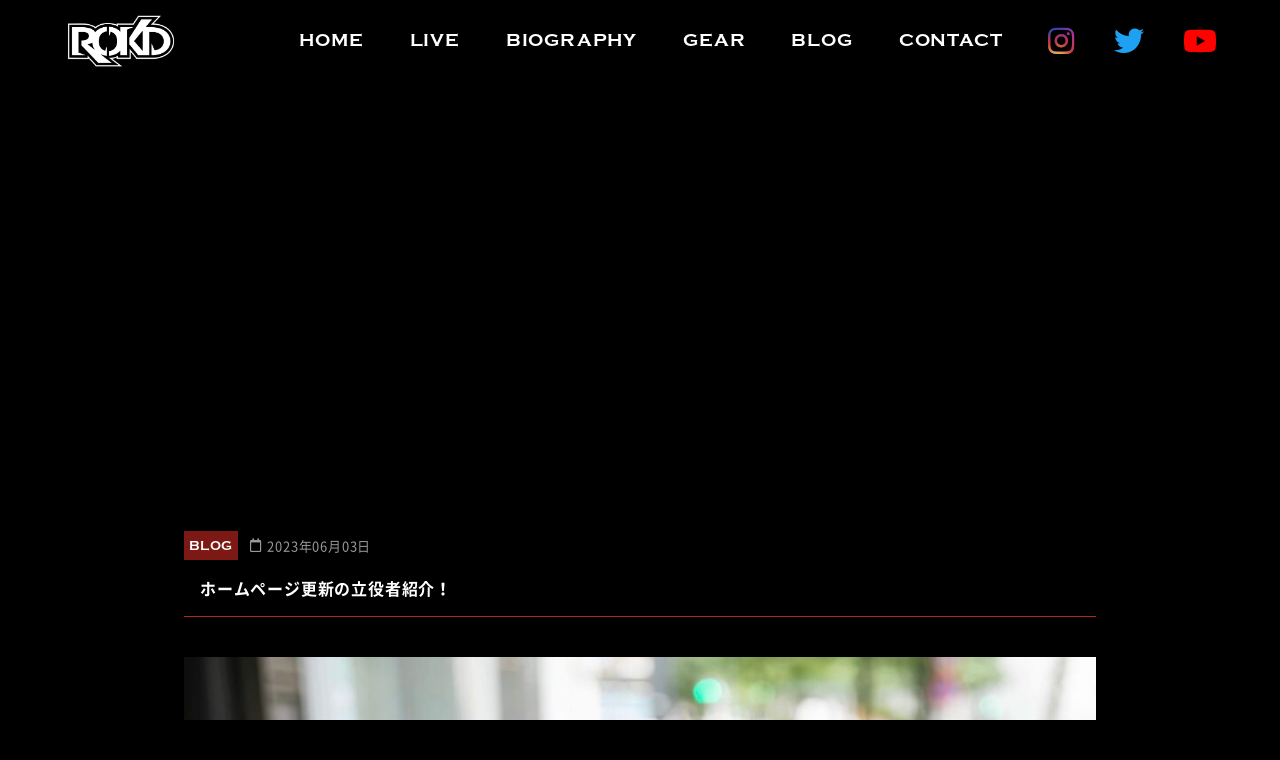

--- FILE ---
content_type: text/html; charset=UTF-8
request_url: https://rokd-official.com/blog-post/270/
body_size: 8633
content:
<!DOCTYPE html>
<html lang="ja">

<head prefix="og: http://ogp.me/ns# fb: http://ogp.me/ns/fb# article: http://ogp.me/ns/article#">
        <!-- Global site tag (gtag.js) - Google Analytics -->
<script async src="https://www.googletagmanager.com/gtag/js?id=UA-162799312-1"></script>
<script>
    window.dataLayer = window.dataLayer || [];
    function gtag(){dataLayer.push(arguments);}
    gtag('js', new Date());

    gtag('config', 'UA-162799312-1');
</script>
    <meta charset="UTF-8">
    <meta name="viewport" content="width=device-width, initial-scale=1.0">
    <title>ホームページ更新の立役者紹介！｜ROKD Official Website</title>
    <meta name="description" content="ロックバンド ROKD（ロッド）の公式ホームページです。最新ライブ情報・チケット予約はこちらから">
    <!-- 共通設定 -->
    <meta property="og:title" content="ROKD Official Website">
    <meta property="og:type" content="article">
    <meta property="og:url" content="https://rokd-official.com/">
    <meta property="og:image" content="https://rokd-official.com/ogp_screenshot.png">
    <!-- 以下省略可能ですが、site_name, description, localeは載せたほうがいいです。 -->
    <meta property="og:site_name" content="ROKD Official Website">
    <meta property="og:description" content="ロックバンド ROKD（ロッド）の公式ホームページです。最新ライブ情報・チケット予約はこちらから">
    <meta property="og:locale" content="ja_JP">
    <!-- /共通設定 -->
    <!-- Twitterの設定 -->
    <meta name="twitter:card" content="summary_large_image">
    <!-- 以下省略可能です。 -->
    <meta name="twitter:site" content="@ROKDofficial">
    <meta name="twitter:creator" content="@design_iweuew">
    <!-- /Twitterの設定 -->
    <meta name="format-detection" content="telephone=no">
    <meta http-equiv="X-UA-Compatible" content="ie=edge">
    <link rel=”icon” href=“https://rokd-official.com/favicon.ico”> <link rel="shortcut icon"
        href="https://rokd-official.com/favicon.ico">
    <link rel="apple-touch-icon" href="https://rokd-official.com/wp-content/themes/rokd/images/common/apple-touch-icon.png">
    <link rel="icon" type="image/png" href="https://rokd-official.com/wp-content/themes/rokd/images/common/android-chrome-256x256.png">
    <link rel="stylesheet" href="https://rokd-official.com/wp-content/themes/rokd/css/style.css">
    <link rel="stylesheet" href="https://cdnjs.cloudflare.com/ajax/libs/animate.css/3.7.0/animate.min.css">
    <link href="https://unpkg.com/aos@2.3.1/dist/aos.css" rel="stylesheet">
    <link rel="preload" as="font" type="font/woff2" href="https://rokd-official.com/wp-content/themes/rokd/font/NotoSansCJKJP-700.woff2" crossorigin>
    <link rel="preload" as="font" type="font/woff2" href="https://rokd-official.com/wp-content/themes/rokd/font/NotoSansCJKJP-400.woff2" crossorigin>
    <meta name='robots' content='max-image-preview:large' />
	<style>img:is([sizes="auto" i], [sizes^="auto," i]) { contain-intrinsic-size: 3000px 1500px }</style>
	<link rel='dns-prefetch' href='//static.addtoany.com' />

<!-- SEO SIMPLE PACK 3.6.2 -->
<title>ホームページ更新の立役者紹介！ | ROKD official website</title>
<meta name="description" content="メンバー変更に伴いホームページのスチール、配置、ブログ機能追加、新メンバープロフ公開など大幅に内容を更新しました。ホームページの制作とメンテナンスをお願いしているのは、清水さんというホームページのビルダーさんで、いつもセンスのある更新をして">
<meta name="keywords" content="ホームページ作成、Manami Design、マナミデザイン、ROKD、ホームページ更新">
<link rel="canonical" href="https://rokd-official.com/wp-content/uploads/2023/06/manami1.jpg">
<meta property="og:locale" content="ja_JP">
<meta property="og:type" content="article">
<meta property="og:image" content="https://rokd-official.com/wp-content/uploads/2023/06/manami1.jpg">
<meta property="og:title" content="ホームページ更新の立役者紹介！ | ROKD official website">
<meta property="og:description" content="メンバー変更に伴いホームページのスチール、配置、ブログ機能追加、新メンバープロフ公開など大幅に内容を更新しました。ホームページの制作とメンテナンスをお願いしているのは、清水さんというホームページのビルダーさんで、いつもセンスのある更新をして">
<meta property="og:url" content="https://rokd-official.com/wp-content/uploads/2023/06/manami1.jpg">
<meta property="og:site_name" content="ROKD official website">
<meta name="twitter:card" content="summary_large_image">
<!-- / SEO SIMPLE PACK -->

<script type="text/javascript">
/* <![CDATA[ */
window._wpemojiSettings = {"baseUrl":"https:\/\/s.w.org\/images\/core\/emoji\/16.0.1\/72x72\/","ext":".png","svgUrl":"https:\/\/s.w.org\/images\/core\/emoji\/16.0.1\/svg\/","svgExt":".svg","source":{"concatemoji":"https:\/\/rokd-official.com\/wp-includes\/js\/wp-emoji-release.min.js?ver=6.8.3"}};
/*! This file is auto-generated */
!function(s,n){var o,i,e;function c(e){try{var t={supportTests:e,timestamp:(new Date).valueOf()};sessionStorage.setItem(o,JSON.stringify(t))}catch(e){}}function p(e,t,n){e.clearRect(0,0,e.canvas.width,e.canvas.height),e.fillText(t,0,0);var t=new Uint32Array(e.getImageData(0,0,e.canvas.width,e.canvas.height).data),a=(e.clearRect(0,0,e.canvas.width,e.canvas.height),e.fillText(n,0,0),new Uint32Array(e.getImageData(0,0,e.canvas.width,e.canvas.height).data));return t.every(function(e,t){return e===a[t]})}function u(e,t){e.clearRect(0,0,e.canvas.width,e.canvas.height),e.fillText(t,0,0);for(var n=e.getImageData(16,16,1,1),a=0;a<n.data.length;a++)if(0!==n.data[a])return!1;return!0}function f(e,t,n,a){switch(t){case"flag":return n(e,"\ud83c\udff3\ufe0f\u200d\u26a7\ufe0f","\ud83c\udff3\ufe0f\u200b\u26a7\ufe0f")?!1:!n(e,"\ud83c\udde8\ud83c\uddf6","\ud83c\udde8\u200b\ud83c\uddf6")&&!n(e,"\ud83c\udff4\udb40\udc67\udb40\udc62\udb40\udc65\udb40\udc6e\udb40\udc67\udb40\udc7f","\ud83c\udff4\u200b\udb40\udc67\u200b\udb40\udc62\u200b\udb40\udc65\u200b\udb40\udc6e\u200b\udb40\udc67\u200b\udb40\udc7f");case"emoji":return!a(e,"\ud83e\udedf")}return!1}function g(e,t,n,a){var r="undefined"!=typeof WorkerGlobalScope&&self instanceof WorkerGlobalScope?new OffscreenCanvas(300,150):s.createElement("canvas"),o=r.getContext("2d",{willReadFrequently:!0}),i=(o.textBaseline="top",o.font="600 32px Arial",{});return e.forEach(function(e){i[e]=t(o,e,n,a)}),i}function t(e){var t=s.createElement("script");t.src=e,t.defer=!0,s.head.appendChild(t)}"undefined"!=typeof Promise&&(o="wpEmojiSettingsSupports",i=["flag","emoji"],n.supports={everything:!0,everythingExceptFlag:!0},e=new Promise(function(e){s.addEventListener("DOMContentLoaded",e,{once:!0})}),new Promise(function(t){var n=function(){try{var e=JSON.parse(sessionStorage.getItem(o));if("object"==typeof e&&"number"==typeof e.timestamp&&(new Date).valueOf()<e.timestamp+604800&&"object"==typeof e.supportTests)return e.supportTests}catch(e){}return null}();if(!n){if("undefined"!=typeof Worker&&"undefined"!=typeof OffscreenCanvas&&"undefined"!=typeof URL&&URL.createObjectURL&&"undefined"!=typeof Blob)try{var e="postMessage("+g.toString()+"("+[JSON.stringify(i),f.toString(),p.toString(),u.toString()].join(",")+"));",a=new Blob([e],{type:"text/javascript"}),r=new Worker(URL.createObjectURL(a),{name:"wpTestEmojiSupports"});return void(r.onmessage=function(e){c(n=e.data),r.terminate(),t(n)})}catch(e){}c(n=g(i,f,p,u))}t(n)}).then(function(e){for(var t in e)n.supports[t]=e[t],n.supports.everything=n.supports.everything&&n.supports[t],"flag"!==t&&(n.supports.everythingExceptFlag=n.supports.everythingExceptFlag&&n.supports[t]);n.supports.everythingExceptFlag=n.supports.everythingExceptFlag&&!n.supports.flag,n.DOMReady=!1,n.readyCallback=function(){n.DOMReady=!0}}).then(function(){return e}).then(function(){var e;n.supports.everything||(n.readyCallback(),(e=n.source||{}).concatemoji?t(e.concatemoji):e.wpemoji&&e.twemoji&&(t(e.twemoji),t(e.wpemoji)))}))}((window,document),window._wpemojiSettings);
/* ]]> */
</script>
<style id='wp-emoji-styles-inline-css' type='text/css'>

	img.wp-smiley, img.emoji {
		display: inline !important;
		border: none !important;
		box-shadow: none !important;
		height: 1em !important;
		width: 1em !important;
		margin: 0 0.07em !important;
		vertical-align: -0.1em !important;
		background: none !important;
		padding: 0 !important;
	}
</style>
<link rel='stylesheet' id='wp-block-library-css' href='https://rokd-official.com/wp-includes/css/dist/block-library/style.min.css?ver=6.8.3' type='text/css' media='all' />
<style id='classic-theme-styles-inline-css' type='text/css'>
/*! This file is auto-generated */
.wp-block-button__link{color:#fff;background-color:#32373c;border-radius:9999px;box-shadow:none;text-decoration:none;padding:calc(.667em + 2px) calc(1.333em + 2px);font-size:1.125em}.wp-block-file__button{background:#32373c;color:#fff;text-decoration:none}
</style>
<style id='global-styles-inline-css' type='text/css'>
:root{--wp--preset--aspect-ratio--square: 1;--wp--preset--aspect-ratio--4-3: 4/3;--wp--preset--aspect-ratio--3-4: 3/4;--wp--preset--aspect-ratio--3-2: 3/2;--wp--preset--aspect-ratio--2-3: 2/3;--wp--preset--aspect-ratio--16-9: 16/9;--wp--preset--aspect-ratio--9-16: 9/16;--wp--preset--color--black: #000000;--wp--preset--color--cyan-bluish-gray: #abb8c3;--wp--preset--color--white: #ffffff;--wp--preset--color--pale-pink: #f78da7;--wp--preset--color--vivid-red: #cf2e2e;--wp--preset--color--luminous-vivid-orange: #ff6900;--wp--preset--color--luminous-vivid-amber: #fcb900;--wp--preset--color--light-green-cyan: #7bdcb5;--wp--preset--color--vivid-green-cyan: #00d084;--wp--preset--color--pale-cyan-blue: #8ed1fc;--wp--preset--color--vivid-cyan-blue: #0693e3;--wp--preset--color--vivid-purple: #9b51e0;--wp--preset--gradient--vivid-cyan-blue-to-vivid-purple: linear-gradient(135deg,rgba(6,147,227,1) 0%,rgb(155,81,224) 100%);--wp--preset--gradient--light-green-cyan-to-vivid-green-cyan: linear-gradient(135deg,rgb(122,220,180) 0%,rgb(0,208,130) 100%);--wp--preset--gradient--luminous-vivid-amber-to-luminous-vivid-orange: linear-gradient(135deg,rgba(252,185,0,1) 0%,rgba(255,105,0,1) 100%);--wp--preset--gradient--luminous-vivid-orange-to-vivid-red: linear-gradient(135deg,rgba(255,105,0,1) 0%,rgb(207,46,46) 100%);--wp--preset--gradient--very-light-gray-to-cyan-bluish-gray: linear-gradient(135deg,rgb(238,238,238) 0%,rgb(169,184,195) 100%);--wp--preset--gradient--cool-to-warm-spectrum: linear-gradient(135deg,rgb(74,234,220) 0%,rgb(151,120,209) 20%,rgb(207,42,186) 40%,rgb(238,44,130) 60%,rgb(251,105,98) 80%,rgb(254,248,76) 100%);--wp--preset--gradient--blush-light-purple: linear-gradient(135deg,rgb(255,206,236) 0%,rgb(152,150,240) 100%);--wp--preset--gradient--blush-bordeaux: linear-gradient(135deg,rgb(254,205,165) 0%,rgb(254,45,45) 50%,rgb(107,0,62) 100%);--wp--preset--gradient--luminous-dusk: linear-gradient(135deg,rgb(255,203,112) 0%,rgb(199,81,192) 50%,rgb(65,88,208) 100%);--wp--preset--gradient--pale-ocean: linear-gradient(135deg,rgb(255,245,203) 0%,rgb(182,227,212) 50%,rgb(51,167,181) 100%);--wp--preset--gradient--electric-grass: linear-gradient(135deg,rgb(202,248,128) 0%,rgb(113,206,126) 100%);--wp--preset--gradient--midnight: linear-gradient(135deg,rgb(2,3,129) 0%,rgb(40,116,252) 100%);--wp--preset--font-size--small: 13px;--wp--preset--font-size--medium: 20px;--wp--preset--font-size--large: 36px;--wp--preset--font-size--x-large: 42px;--wp--preset--spacing--20: 0.44rem;--wp--preset--spacing--30: 0.67rem;--wp--preset--spacing--40: 1rem;--wp--preset--spacing--50: 1.5rem;--wp--preset--spacing--60: 2.25rem;--wp--preset--spacing--70: 3.38rem;--wp--preset--spacing--80: 5.06rem;--wp--preset--shadow--natural: 6px 6px 9px rgba(0, 0, 0, 0.2);--wp--preset--shadow--deep: 12px 12px 50px rgba(0, 0, 0, 0.4);--wp--preset--shadow--sharp: 6px 6px 0px rgba(0, 0, 0, 0.2);--wp--preset--shadow--outlined: 6px 6px 0px -3px rgba(255, 255, 255, 1), 6px 6px rgba(0, 0, 0, 1);--wp--preset--shadow--crisp: 6px 6px 0px rgba(0, 0, 0, 1);}:where(.is-layout-flex){gap: 0.5em;}:where(.is-layout-grid){gap: 0.5em;}body .is-layout-flex{display: flex;}.is-layout-flex{flex-wrap: wrap;align-items: center;}.is-layout-flex > :is(*, div){margin: 0;}body .is-layout-grid{display: grid;}.is-layout-grid > :is(*, div){margin: 0;}:where(.wp-block-columns.is-layout-flex){gap: 2em;}:where(.wp-block-columns.is-layout-grid){gap: 2em;}:where(.wp-block-post-template.is-layout-flex){gap: 1.25em;}:where(.wp-block-post-template.is-layout-grid){gap: 1.25em;}.has-black-color{color: var(--wp--preset--color--black) !important;}.has-cyan-bluish-gray-color{color: var(--wp--preset--color--cyan-bluish-gray) !important;}.has-white-color{color: var(--wp--preset--color--white) !important;}.has-pale-pink-color{color: var(--wp--preset--color--pale-pink) !important;}.has-vivid-red-color{color: var(--wp--preset--color--vivid-red) !important;}.has-luminous-vivid-orange-color{color: var(--wp--preset--color--luminous-vivid-orange) !important;}.has-luminous-vivid-amber-color{color: var(--wp--preset--color--luminous-vivid-amber) !important;}.has-light-green-cyan-color{color: var(--wp--preset--color--light-green-cyan) !important;}.has-vivid-green-cyan-color{color: var(--wp--preset--color--vivid-green-cyan) !important;}.has-pale-cyan-blue-color{color: var(--wp--preset--color--pale-cyan-blue) !important;}.has-vivid-cyan-blue-color{color: var(--wp--preset--color--vivid-cyan-blue) !important;}.has-vivid-purple-color{color: var(--wp--preset--color--vivid-purple) !important;}.has-black-background-color{background-color: var(--wp--preset--color--black) !important;}.has-cyan-bluish-gray-background-color{background-color: var(--wp--preset--color--cyan-bluish-gray) !important;}.has-white-background-color{background-color: var(--wp--preset--color--white) !important;}.has-pale-pink-background-color{background-color: var(--wp--preset--color--pale-pink) !important;}.has-vivid-red-background-color{background-color: var(--wp--preset--color--vivid-red) !important;}.has-luminous-vivid-orange-background-color{background-color: var(--wp--preset--color--luminous-vivid-orange) !important;}.has-luminous-vivid-amber-background-color{background-color: var(--wp--preset--color--luminous-vivid-amber) !important;}.has-light-green-cyan-background-color{background-color: var(--wp--preset--color--light-green-cyan) !important;}.has-vivid-green-cyan-background-color{background-color: var(--wp--preset--color--vivid-green-cyan) !important;}.has-pale-cyan-blue-background-color{background-color: var(--wp--preset--color--pale-cyan-blue) !important;}.has-vivid-cyan-blue-background-color{background-color: var(--wp--preset--color--vivid-cyan-blue) !important;}.has-vivid-purple-background-color{background-color: var(--wp--preset--color--vivid-purple) !important;}.has-black-border-color{border-color: var(--wp--preset--color--black) !important;}.has-cyan-bluish-gray-border-color{border-color: var(--wp--preset--color--cyan-bluish-gray) !important;}.has-white-border-color{border-color: var(--wp--preset--color--white) !important;}.has-pale-pink-border-color{border-color: var(--wp--preset--color--pale-pink) !important;}.has-vivid-red-border-color{border-color: var(--wp--preset--color--vivid-red) !important;}.has-luminous-vivid-orange-border-color{border-color: var(--wp--preset--color--luminous-vivid-orange) !important;}.has-luminous-vivid-amber-border-color{border-color: var(--wp--preset--color--luminous-vivid-amber) !important;}.has-light-green-cyan-border-color{border-color: var(--wp--preset--color--light-green-cyan) !important;}.has-vivid-green-cyan-border-color{border-color: var(--wp--preset--color--vivid-green-cyan) !important;}.has-pale-cyan-blue-border-color{border-color: var(--wp--preset--color--pale-cyan-blue) !important;}.has-vivid-cyan-blue-border-color{border-color: var(--wp--preset--color--vivid-cyan-blue) !important;}.has-vivid-purple-border-color{border-color: var(--wp--preset--color--vivid-purple) !important;}.has-vivid-cyan-blue-to-vivid-purple-gradient-background{background: var(--wp--preset--gradient--vivid-cyan-blue-to-vivid-purple) !important;}.has-light-green-cyan-to-vivid-green-cyan-gradient-background{background: var(--wp--preset--gradient--light-green-cyan-to-vivid-green-cyan) !important;}.has-luminous-vivid-amber-to-luminous-vivid-orange-gradient-background{background: var(--wp--preset--gradient--luminous-vivid-amber-to-luminous-vivid-orange) !important;}.has-luminous-vivid-orange-to-vivid-red-gradient-background{background: var(--wp--preset--gradient--luminous-vivid-orange-to-vivid-red) !important;}.has-very-light-gray-to-cyan-bluish-gray-gradient-background{background: var(--wp--preset--gradient--very-light-gray-to-cyan-bluish-gray) !important;}.has-cool-to-warm-spectrum-gradient-background{background: var(--wp--preset--gradient--cool-to-warm-spectrum) !important;}.has-blush-light-purple-gradient-background{background: var(--wp--preset--gradient--blush-light-purple) !important;}.has-blush-bordeaux-gradient-background{background: var(--wp--preset--gradient--blush-bordeaux) !important;}.has-luminous-dusk-gradient-background{background: var(--wp--preset--gradient--luminous-dusk) !important;}.has-pale-ocean-gradient-background{background: var(--wp--preset--gradient--pale-ocean) !important;}.has-electric-grass-gradient-background{background: var(--wp--preset--gradient--electric-grass) !important;}.has-midnight-gradient-background{background: var(--wp--preset--gradient--midnight) !important;}.has-small-font-size{font-size: var(--wp--preset--font-size--small) !important;}.has-medium-font-size{font-size: var(--wp--preset--font-size--medium) !important;}.has-large-font-size{font-size: var(--wp--preset--font-size--large) !important;}.has-x-large-font-size{font-size: var(--wp--preset--font-size--x-large) !important;}
:where(.wp-block-post-template.is-layout-flex){gap: 1.25em;}:where(.wp-block-post-template.is-layout-grid){gap: 1.25em;}
:where(.wp-block-columns.is-layout-flex){gap: 2em;}:where(.wp-block-columns.is-layout-grid){gap: 2em;}
:root :where(.wp-block-pullquote){font-size: 1.5em;line-height: 1.6;}
</style>
<link rel='stylesheet' id='addtoany-css' href='https://rokd-official.com/wp-content/plugins/add-to-any/addtoany.min.css?ver=1.16' type='text/css' media='all' />
<style id='addtoany-inline-css' type='text/css'>
.addtoany_share_save_container{
margin-top: 80px
}
</style>
<script type="text/javascript" id="addtoany-core-js-before">
/* <![CDATA[ */
window.a2a_config=window.a2a_config||{};a2a_config.callbacks=[];a2a_config.overlays=[];a2a_config.templates={};a2a_localize = {
	Share: "共有",
	Save: "ブックマーク",
	Subscribe: "購読",
	Email: "メール",
	Bookmark: "ブックマーク",
	ShowAll: "すべて表示する",
	ShowLess: "小さく表示する",
	FindServices: "サービスを探す",
	FindAnyServiceToAddTo: "追加するサービスを今すぐ探す",
	PoweredBy: "Powered by",
	ShareViaEmail: "メールでシェアする",
	SubscribeViaEmail: "メールで購読する",
	BookmarkInYourBrowser: "ブラウザにブックマーク",
	BookmarkInstructions: "このページをブックマークするには、 Ctrl+D または \u2318+D を押下。",
	AddToYourFavorites: "お気に入りに追加",
	SendFromWebOrProgram: "任意のメールアドレスまたはメールプログラムから送信",
	EmailProgram: "メールプログラム",
	More: "詳細&#8230;",
	ThanksForSharing: "共有ありがとうございます !",
	ThanksForFollowing: "フォローありがとうございます !"
};
/* ]]> */
</script>
<script type="text/javascript" defer src="https://static.addtoany.com/menu/page.js" id="addtoany-core-js"></script>
<script type="text/javascript" src="https://rokd-official.com/wp-includes/js/jquery/jquery.min.js?ver=3.7.1" id="jquery-core-js"></script>
<script type="text/javascript" src="https://rokd-official.com/wp-includes/js/jquery/jquery-migrate.min.js?ver=3.4.1" id="jquery-migrate-js"></script>
<script type="text/javascript" defer src="https://rokd-official.com/wp-content/plugins/add-to-any/addtoany.min.js?ver=1.1" id="addtoany-jquery-js"></script>
<link rel="https://api.w.org/" href="https://rokd-official.com/wp-json/" /><link rel="alternate" title="JSON" type="application/json" href="https://rokd-official.com/wp-json/wp/v2/posts/270" /><link rel="EditURI" type="application/rsd+xml" title="RSD" href="https://rokd-official.com/xmlrpc.php?rsd" />
<meta name="generator" content="WordPress 6.8.3" />
<link rel='shortlink' href='https://rokd-official.com/?p=270' />
<link rel="alternate" title="oEmbed (JSON)" type="application/json+oembed" href="https://rokd-official.com/wp-json/oembed/1.0/embed?url=https%3A%2F%2Frokd-official.com%2Fblog-post%2F270%2F" />
<link rel="alternate" title="oEmbed (XML)" type="text/xml+oembed" href="https://rokd-official.com/wp-json/oembed/1.0/embed?url=https%3A%2F%2Frokd-official.com%2Fblog-post%2F270%2F&#038;format=xml" />
<link rel="icon" href="https://rokd-official.com/wp-content/uploads/2020/04/cropped-android-chrome-256x256-1-32x32.png" sizes="32x32" />
<link rel="icon" href="https://rokd-official.com/wp-content/uploads/2020/04/cropped-android-chrome-256x256-1-192x192.png" sizes="192x192" />
<link rel="apple-touch-icon" href="https://rokd-official.com/wp-content/uploads/2020/04/cropped-android-chrome-256x256-1-180x180.png" />
<meta name="msapplication-TileImage" content="https://rokd-official.com/wp-content/uploads/2020/04/cropped-android-chrome-256x256-1-270x270.png" />
</head>

<body class="wp-singular post-template-default single single-post postid-270 single-format-standard wp-theme-rokd">
    <!--▼▼▼ HEADER ▼▼▼-->
    <header>
        <!--▼▼▼ MAIN VISUAL ▼▼▼-->
        <div class="lower-mv">
            <div class="lower-mv_inner">
                <h1></h1>
                <h2></h2>
            </div>
        </div>
        <!--▲▲▲ MAIN VISUAL ▲▲▲-->
        <div class="l-lower-header">
            <a href="https://rokd-official.com"><img src="https://rokd-official.com/wp-content/themes/rokd/images/common/ROKD_logo.png" alt="ROKDロゴ" class="logo"></a>
            <button class="btn-trigger except_pc">
                <span class="humberger"></span>
                <span class="humberger"></span>
                <span class="btn_txt">Menu</span>
            </button>
            <div class="lower-header-nav">
                <nav class="navigation">
                    <ul class="nav-list">
                        <li class="nav-item"><a href="https://rokd-official.com" class="item-en">Home</a></li>
                        <li class="nav-item"><a href="https://rokd-official.com/live" class="item-en ">Live</a></li>
                        <li class="nav-item"><a href="https://rokd-official.com/biography" class="item-en ">Biography</a></li>
                        <li class="nav-item"><a href="https://rokd-official.com/gear" class="item-en ">Gear</a></li>
                        <li class="nav-item"><a href="https://rokd-official.com/blog" class="item-en ">Blog</a></li>
                        <li class="nav-item"><a href="https://rokd-official.com/contact" class="item-en ">Contact</a></li>
                        <li class="nav-item sns-item sns">
                            <a href="https://www.instagram.com/rokdofficial/" class="c-btn_insta" target="_blank" rel="noreferrer"><span class="insta"><i
                                        class="fab fa-instagram"></i></span>
                                <p class="except_pc">@rokdofficial</p>
                            </a>
                        </li>
                        <li class="nav-item sns-item sns">
                            <a href="https://twitter.com/ROKDofficial" class="c-btn_twitter" target="_blank" rel="noreferrer"><i class="fab fa-twitter"></i>
                                <p class="except_pc">@ROKDofficial</p>
                            </a>
                        </li>
                        <li class="nav-item sns-item sns">
                            <a href="https://www.youtube.com/channel/UCUQd3y6ZQ1A7tUMs_QbsDEg" class="c-btn_youtube" target="_blank" rel="noreferrer"><i class="fab fa-youtube"></i>
                                <p class="except_pc">@ROKD official</p>
                            </a>
                        </li>
                    </ul>
                </nav>
            </div>
        </div>
    </header>
    <!--▲▲▲ HEADER ▲▲▲-->
    <main>
        <!-- <div class="lower-intro blog">
            <p>メンバーブログの記事一覧です。<br>
                最新のライブ情報は<a href="../live/index.html" class="link">Liveページ</a>よりご確認ください。
            </p>
        </div> -->
        <section class="l-blog-info" id="blog1">
                    <div class="flexbox">
                <div class="live-items flexbox">
                    <p class="blog-items__category font_small">BLOG</p>
                </div>
                <div class="live-items flexbox">
                    <i class="far fa-calendar fa-fw font_gray"></i>
                    <p class="font_small font_gray txt_wz_icon">2023年06月03日</p>
                </div>
            </div>
            <!-- <p class="blog-heading2">2020.10.31(Sat)</p> -->
            <h2 class="blog-heading1">
                                ホームページ更新の立役者紹介！                </h2>
            <div class="blog-detail">
                <div class="inner">
                                                <div class="img">
                <img src="https://rokd-official.com/wp-content/uploads/2023/06/manami1-1024x1024.jpg">
                </div>
                                                    <p class="txt">
                                        <p class="txt">
<p>メンバー変更に伴いホームページのスチール、配置、ブログ機能追加、新メンバープロフ公開など大幅に内容を更新しました。ホームページの制作とメンテナンスをお願いしているのは、清水さんというホームページのビルダーさんで、いつもセンスのある更新をしてくれている頼もしい美人Webデザイナーさんです！最近はコーチングもやられるようで、旧社名のManami Designからmidyou(<a href="https://midyou.jp/about/">midyou</a>)に社名も変更され、幅広く活躍されている方です。</p>



<p>会社のH/PやバンドのH/Pなどお考えの方がいたら是非アクセスしてみてください。ハイセンスなH/Pを作ってくれますよ～！清水さん、いつもありがとうございます！</p>
                    </p>
                                        </p>
                </div>
                <a href="https://rokd-official.com/blog" class="btn shine">Back to list</a>
            </div>
        </section>
            </main>
        <!--▼▼▼ FOOTER ▼▼▼-->
    <footer class="l-footer">
        <span class="line"></span>
        <h2 class="heading4">Follow Us.</h2>
        <p class="txt">最新情報はこちらから</p>
        <ul class="sns">
            <li class="sns-item">
                <a href="https://www.instagram.com/rokdofficial/" class="c-btn_insta" target="_blank" rel="noreferrer"><span class="insta"><i
                            class="fab fa-instagram"></i></span>
                    <p>@rokdofficial</p>
                </a>
            </li>
            <li class="sns-item">
                <a href="https://twitter.com/ROKDofficial" class="c-btn_twitter" target="_blank" rel="noreferrer"><i class="fab fa-twitter"></i>
                    <p>@ROKDofficial</p>
                </a>
            </li>
            <li class="sns-item">
                <a href="https://www.youtube.com/channel/UCUQd3y6ZQ1A7tUMs_QbsDEg" class="c-btn_youtube" target="_blank" rel="noreferrer"><i class="fab fa-youtube"></i>
                    <p>@ROKD official</p>
                </a>
            </li>
        </ul>
        <a href="https://rokd-official.com/"><img src="https://rokd-official.com/wp-content/themes/rokd/images/common/ROKD_logo.png" alt="ROKDロゴ" class="logo"></a>
        <small class="copyrights">&copy; 2020 Rokd All Rights Reserved.</small>
    </footer>
    <!--▲▲▲ FOOTER ▲▲▲-->
    <script>
        (function(d) {
            var config = {
            kitId: 'wcp2lxa',
            scriptTimeout: 3000,
            async: true
            },
            h=d.documentElement,t=setTimeout(function(){h.className=h.className.replace(/\bwf-loading\b/g,"")+" wf-inactive";},config.scriptTimeout),tk=d.createElement("script"),f=false,s=d.getElementsByTagName("script")[0],a;h.className+=" wf-loading";tk.src='https://use.typekit.net/'+config.kitId+'.js';tk.async=true;tk.onload=tk.onreadystatechange=function(){a=this.readyState;if(f||a&&a!="complete"&&a!="loaded")return;f=true;clearTimeout(t);try{Typekit.load(config)}catch(e){}};s.parentNode.insertBefore(tk,s)
        })(document);
    </script>
    <link href="https://fonts.googleapis.com/css?family=Rock+Salt&display=swap&text=ROCKDMUSIFLW" rel="stylesheet">
    <script src="https://kit.fontawesome.com/5f1b428f0e.js" crossorigin="anonymous"></script>
    <script src="https://ajax.googleapis.com/ajax/libs/jquery/3.4.1/jquery.min.js"></script>
            <script src="https://rokd-official.com/wp-content/themes/rokd/js/blog.js"></script>
        <script src="https://unpkg.com/aos@2.3.1/dist/aos.js"></script>
    <script>
        AOS.init();
    </script>
    <script type="speculationrules">
{"prefetch":[{"source":"document","where":{"and":[{"href_matches":"\/*"},{"not":{"href_matches":["\/wp-*.php","\/wp-admin\/*","\/wp-content\/uploads\/*","\/wp-content\/*","\/wp-content\/plugins\/*","\/wp-content\/themes\/rokd\/*","\/*\\?(.+)"]}},{"not":{"selector_matches":"a[rel~=\"nofollow\"]"}},{"not":{"selector_matches":".no-prefetch, .no-prefetch a"}}]},"eagerness":"conservative"}]}
</script>
</body>

</html>

--- FILE ---
content_type: text/css
request_url: https://rokd-official.com/wp-content/themes/rokd/css/style.css
body_size: 8645
content:
@charset "UTF-8";

/*
Theme Name: ROKD
Theme URI: http://rokd-official.com
Author: Manami.S
Description: ロックバンドROKDのオフィシャルサイト用テーマです。
Version: 1.0
Tags: black, brown, orange, tan, white, yellow, light, one-column, two-columns, right-sidebar, flexible-width, custom-header, custom-menu, editor-style, featured-images, microformats, post-formats, rtl-language-support, sticky-post, translation-ready
Text Domain: ROKD
This theme, like WordPress, is licensed under the GPL.
Use it to make something cool, have fun, and share what you've learned with others.
*/
/* CSS Document */
/*
html5doctor.com Reset Stylesheet
v1.6.1
Last Updated: 2010-09-17
Author: Richard Clark - http://richclarkdesign.com
Twitter: @rich_clark
*/
html,
body,
div,
span,
object,
iframe,
h1,
h2,
h3,
h4,
h5,
h6,
p,
blockquote,
pre,
abbr,
address,
cite,
code,
del,
dfn,
em,
img,
ins,
kbd,
q,
samp,
small,
strong,
sub,
sup,
var,
b,
i,
dl,
dt,
dd,
ol,
ul,
li,
fieldset,
form,
label,
legend,
table,
caption,
tbody,
tfoot,
thead,
tr,
th,
td,
article,
aside,
canvas,
details,
figcaption,
figure,
footer,
header,
hgroup,
menu,
nav,
section,
summary,
time,
mark,
audio,
video {
  margin: 0;
  padding: 0;
  border: 0;
  outline: 0;
  font-size: 100%;
  vertical-align: baseline;
  background: transparent;
  font-weight: normal;
}

img {
  margin: 0;
  padding: 0;
  border: 0;
  outline: 0;
  font-size: 100%;
  vertical-align: bottom;
  background: transparent;
}

/* HTML5 display-role reset for older browsers */
article,
aside,
details,
figcaption,
figure,
footer,
header,
hgroup,
menu,
nav,
section {
  display: block;
}

body {
  line-height: 1;
}

ul,
li {
  list-style: none;
}

blockquote,
q {
  quotes: none;
}

blockquote:before,
blockquote:after,
q:before,
q:after {
  content: "";
  content: none;
}

a {
  margin: 0;
  padding: 0;
  font-size: 100%;
  vertical-align: baseline;
  background: transparent;
  text-decoration: none;
}

/* change colours to suit your needs */
ins {
  background-color: #ff9;
  color: #000;
  text-decoration: none;
}

.clearfix:after {
  content: ".";
  display: block;
  height: 0;
  clear: both;
  visibility: hidden;
}

.clearfix {
  display: inline-table;
  min-height: 1%;
}

/* Hides from IE-mac */
* html .clearfix {
  height: 1%;
}

.clearfix {
  display: block;
}

/* End hide from IE-mac */
.clear {
  clear: both;
}

/* change colours to suit your needs */
mark {
  background-color: #ff9;
  color: #000;
  font-style: italic;
  font-weight: bold;
}

del {
  text-decoration: line-through;
}

abbr[title],
dfn[title] {
  border-bottom: 1px dotted;
  cursor: help;
}

table {
  border-collapse: collapse;
  border-spacing: 0;
}

/* change border colour to suit your needs */
hr {
  display: block;
  height: 1px;
  border: 0;
  border-top: 1px solid #cccccc;
  margin: 1em 0;
  padding: 0;
}

input,
select {
  vertical-align: middle;
}

*,
*::before,
*::after {
  -webkit-box-sizing: border-box;
  box-sizing: border-box;
}

button {
  -webkit-appearance: none;
  -moz-appearance: none;
  appearance: none;
  background-color: transparent;
  border: none;
  cursor: pointer;
  outline: none;
  padding: 0;
}

input[type=textarea] {
  -webkit-appearance: none;
  -moz-appearance: none;
  appearance: none;
  background-color: transparent;
  border: none;
  cursor: pointer;
  outline: none;
  padding: 0;
}

@font-face {
  font-family: "NotoSansCJKJP";
  font-style: "normal";
  font-weight: 400;
  font-display: swap;
  src: url("../font/NotoSansCJKJP-400.woff2") format("woff2"), url("../font/NotoSansCJKJP-400.woff") format("woff"), url("../font/NotoSansCJKJP-400.otf") format("opentype");
}

@font-face {
  font-family: "NotoSansCJKJP";
  font-style: "normal";
  font-weight: 700;
  font-display: swap;
  src: url("../font/NotoSansCJKJP-700.woff2") format("woff2"), url("../font/NotoSansCJKJP-700.woff") format("woff"), url("../font/NotoSansCJKJP-700.otf") format("opentype");
}

html {
  font-size: 62.5%;
}

body {
  color: #fff;
  background-color: #000;
  font-size: 1.6rem;
  font-family: "NotoSansCJKJP", sans-serif;
  font-weight: 400;
  letter-spacing: 0.05em;
  text-transform: uppercase;
  line-height: 1.5;
}

@media screen and (max-width: 1023px) {
  body {
    font-size: 1.4rem;
  }
}

a {
  color: #fff;
  cursor: pointer;
}

img {
  height: auto;
  max-width: 100%;
}

.heading1 {
  text-align: center;
  margin: 80px 0 40px;
  line-height: 1;
  letter-spacing: 0;
}

@media screen and (max-width: 767px) {
  .heading1 {
    margin: 40px 0 24px;
  }
}

.neon {
  color: transparent;
  display: inline-block;
  font-family: copperplate, serif;
  font-style: normal;
  font-weight: 700;
  font-size: 8rem;
  letter-spacing: 0;
  position: relative;
  -webkit-text-stroke: 2px #ff0000;
  text-shadow: 0 0 50px rgba(234, 32, 30, 0.35);
}

.neon span {
  position: absolute;
  top: 7%;
  left: 7%;
  opacity: 0.3;
}

@media screen and (max-width: 767px) {
  .neon {
    font-size: 6rem;
  }
}

.heading2 {
  color: #8081FF;
  display: block;
  font-family: lato, sans-serif;
  font-weight: 400;
  font-style: normal;
  font-size: 3.6rem;
  text-align: center;
  text-shadow: #fff 0 0 15px;
  line-height: 1;
  letter-spacing: 0.1em;
}

@media screen and (max-width: 767px) {
  .heading2 {
    font-size: 2.6rem;
  }
}

.heading3 {
  font-family: copperplate, serif;
  font-style: normal;
  font-weight: 700;
  font-size: 6rem;
  padding: 96px 0 40px;
  line-height: 1;
}

@media screen and (max-width: 767px) {
  .heading3 {
    padding: 40px 0 24px;
    font-size: 4rem;
  }
}

.heading4 {
  font-family: "Rock Salt", cursive;
  font-size: 4rem;
  margin: 80px 0 40px;
}

@media screen and (max-width: 1023px) {
  .heading4 {
    margin: 80px 0 24px;
  }
}

@media screen and (max-width: 767px) {
  .heading4 {
    font-size: 3rem;
    margin: 40px 0 16px;
  }
}

.pc_only {
  display: block;
}

@media screen and (max-width: 1023px) {
  .pc_only {
    display: none;
  }
}

.tb_only {
  display: none;
}

@media screen and (max-width: 1023px) {
  .tb_only {
    display: block;
  }
}

@media screen and (max-width: 767px) {
  .tb_only {
    display: none;
  }
}

.sp_only {
  display: none;
}

@media screen and (max-width: 767px) {
  .sp_only {
    display: block;
  }
}

.except_pc {
  display: none;
}

@media screen and (max-width: 1023px) {
  .except_pc {
    display: block;
  }
}

.line {
  background-color: #B8261E;
  display: block;
  width: 45%;
  height: 1px;
}

.sns {
  display: -webkit-box;
  display: -ms-flexbox;
  display: flex;
  -webkit-box-orient: vertical;
  -webkit-box-direction: normal;
  -ms-flex-direction: column;
  flex-direction: column;
  -webkit-box-pack: center;
  -ms-flex-pack: center;
  justify-content: center;
  -webkit-box-align: center;
  -ms-flex-align: center;
  align-items: center;
  padding-bottom: 128px;
}

@media screen and (max-width: 1023px) {
  .sns {
    padding-bottom: 96px;
  }
}

@media screen and (max-width: 767px) {
  .sns {
    padding-bottom: 40px;
  }
}

.sns .sns-item a {
  display: -webkit-box;
  display: -ms-flexbox;
  display: flex;
  -webkit-box-pack: center;
  -ms-flex-pack: center;
  justify-content: center;
  -webkit-box-align: center;
  -ms-flex-align: center;
  align-items: center;
  margin-bottom: 20px;
}

@media screen and (max-width: 767px) {
  .sns .sns-item a {
    margin-bottom: 10px;
  }
}

.sns p {
  color: #a8a8a8;
  font-family: copperplate, serif;
  font-style: normal;
  font-weight: 700;
  margin-left: 10px;
  text-transform: none;
}

@media screen and (max-width: 767px) {
  .sns p {
    font-size: 1.2rem;
  }
}

.sns .fab {
  font-size: 3rem;
}

@media screen and (max-width: 1023px) {
  .sns .fab {
    font-size: 3.5rem;
  }
}

@media screen and (max-width: 767px) {
  .sns .fab {
    font-size: 3rem;
  }
}

.fa-instagram {
  background: -webkit-radial-gradient(32% 106%, circle farthest-corner, rgb(255, 225, 125) 0%, rgb(255, 205, 105) 10%, rgb(250, 145, 55) 28%, rgb(235, 65, 65) 42%, transparent 82%), -webkit-linear-gradient(-45deg, rgb(35, 75, 215) 12%, rgb(195, 60, 190) 58%);
  background-clip: text;
  -webkit-background-clip: text;
  -webkit-text-fill-color: transparent;
  position: relative;
}

.fa-twitter {
  color: #1EA1F3;
}

.fa-youtube {
  color: #FF0200;
}

.btn {
  background-color: #000;
  border: #fff solid 1px;
  color: #fff;
  display: -webkit-box;
  display: -ms-flexbox;
  display: flex;
  font-family: copperplate, serif;
  font-style: normal;
  font-weight: 700;
  font-size: 1.4rem;
  height: 60px;
  -webkit-box-pack: center;
  -ms-flex-pack: center;
  justify-content: center;
  -webkit-box-align: center;
  -ms-flex-align: center;
  align-items: center;
  margin: 40px auto 128px;
  padding: 16px 16px 16px 20px;
  text-transform: uppercase;
  width: 290px;
  max-width: 100%;
}

@media screen and (max-width: 767px) {
  .btn {
    margin: 24px auto 40px;
  }
}

.btn .fas {
  font-size: 1.4rem;
  margin-left: 16px;
}

.l-contact .btn {
  background-color: transparent;
  font-family: "NotoSansCJKJP", sans-serif;
  font-weight: 400;
}

.l-contact-bg .btn {
  background-color: transparent;
  font-family: "NotoSansCJKJP", sans-serif;
  font-weight: 400;
}

.l-contact-bg .btn.back {
  margin: 40px auto;
}

.btn.shine {
  position: relative;
  -webkit-box-shadow: 0 0 0 0 transparent;
  box-shadow: 0 0 0 0 transparent;
  -webkit-transition: all 0.2s ease-in;
  transition: all 0.2s ease-in;
}

.btn:hover {
  color: white;
  -webkit-box-shadow: 0 0 30px 0 rgba(234, 32, 30, 0.35);
  box-shadow: 0 0 30px 0 rgba(234, 32, 30, 0.35);
  background-color: #6c1110;
  border: #6c1110 1px solid;
  -webkit-transition: all 0.2s ease-out;
  transition: all 0.2s ease-out;
}

.btn:hover:before {
  -webkit-animation: shine 0.4s 0s linear;
  animation: shine 0.4s 0s linear;
}

.btn:active {
  -webkit-box-shadow: 0 0 0 0 transparent;
  box-shadow: 0 0 0 0 transparent;
  -webkit-transition: -webkit-box-shadow 0.2s ease-in;
  transition: -webkit-box-shadow 0.2s ease-in;
  transition: box-shadow 0.2s ease-in;
  transition: box-shadow 0.2s ease-in, -webkit-box-shadow 0.2s ease-in;
}

.btn:before {
  content: "";
  display: block;
  width: 0px;
  height: 86%;
  position: absolute;
  top: 7%;
  left: 0%;
  opacity: 0;
  background: white;
  -webkit-box-shadow: 0 0 15px 3px white;
  box-shadow: 0 0 15px 3px white;
  -webkit-transform: skewX(-20deg);
  transform: skewX(-20deg);
}

@-webkit-keyframes shine {
  from {
    opacity: 0;
    left: 0%;
  }

  50% {
    opacity: 1;
  }

  to {
    opacity: 0;
    left: 100%;
  }
}

@keyframes shine {
  from {
    opacity: 0;
    left: 0%;
  }

  50% {
    opacity: 1;
  }

  to {
    opacity: 0;
    left: 100%;
  }
}

.btn-trigger {
  -webkit-appearance: none;
  -moz-appearance: none;
  appearance: none;
  background-color: rgba(0, 0, 0, 0);
  border: none;
  padding: 0;
  position: fixed;
  top: 21px;
  right: 15px;
  width: 38px;
  height: 25px;
  z-index: 110;
}

.btn-trigger .humberger {
  background-color: #fff;
  display: block;
  position: absolute;
  width: 36px;
  height: 1px;
  -webkit-transition: all 1s;
  transition: all 1s;
}

.btn-trigger .humberger:first-of-type {
  top: 0;
}

.btn-trigger .humberger:nth-of-type(2) {
  top: 10px;
}

.btn-trigger .humberger:last-of-type {
  display: none;
}

.btn-trigger.active span:first-of-type {
  -webkit-transform: rotate(45deg);
  transform: rotate(45deg);
  top: 10px;
}

.btn-trigger.active span:nth-of-type(2) {
  -webkit-transform: rotate(-45deg);
  transform: rotate(-45deg);
  bottom: 10px;
}

.btn-trigger.active .btn_txt {
  display: none;
}

.btn_txt {
  display: block;
  color: #fff;
  font-family: copperplate, serif;
  font-style: normal;
  font-weight: 700;
  font-size: 0.8rem;
  text-transform: uppercase;
  position: absolute;
  top: 20px;
  width: 100%;
}

.mv {
  background-image: url(../images/home/ROKD_kv.jpg);
  background-position: center;
  background-repeat: no-repeat;
  background-size: cover;
  position: relative;
  height: 650px;
}

@media screen and (max-width: 767px) {
  .mv {
    height: 360px;
  }
}

.mv_inner {
  display: block;
  margin: 0 auto;
  position: absolute;
  top: 50%;
  left: 50%;
  -webkit-transform: translate3d(-50%, -50%, 0);
  transform: translate3d(-50%, -50%, 0);
}

@media screen and (max-width: 767px) {
  .mv_inner {
    -webkit-transform: translate3d(-50%, 50%, 0);
    transform: translate3d(-50%, 50%, 0);
    top: 40%;
  }
}

.mv_inner .logo {
  width: 50vw;
  text-align: center;
}

@media screen and (max-width: 767px) {
  .mv_inner .logo {
    width: 80vw;
    max-width: 400px;
  }
}

.l-header {
  display: -webkit-box;
  display: -ms-flexbox;
  display: flex;
  -webkit-box-align: center;
  -ms-flex-align: center;
  align-items: center;
  -webkit-box-pack: justify;
  -ms-flex-pack: justify;
  justify-content: space-between;
}

.l-header .header-logo {
  width: 11vw;
  padding: 12px 0 12px 24px;
  margin-left: 3vw;
}

@media screen and (max-width: 1023px) {
  .l-header .header-logo {
    display: none;
    width: 128px;
    margin-left: 0;
    padding-left: 12px;
  }
}

.l-header .is-appeared {
  display: block;
  top: 21px;
  left: 15px;
  -webkit-transition: ease 0.5s;
  transition: ease 0.5s;
}

@media screen and (max-width: 1023px) {
  .header-nav {
    display: none;
  }
}

.navigation {
  font-family: copperplate, serif;
  font-style: normal;
  font-weight: 700;
  font-size: 1.8rem;
}

@media screen and (max-width: 1023px) {
  .navigation {
    background-color: rgba(0, 0, 0, 0.8);
    font-size: 2.4rem;
    position: fixed;
    top: 0;
    left: 0;
    z-index: 100;
    width: 100%;
    height: 120%;
    /*ギリギリ100％だと奥が見えてしまうのでわざと大きく*/
  }
}

.nav-list {
  display: -webkit-box;
  display: -ms-flexbox;
  display: flex;
  -webkit-box-align: center;
  -ms-flex-align: center;
  align-items: center;
  padding: 24px;
}

@media screen and (max-width: 1023px) {
  .nav-list {
    -webkit-box-orient: vertical;
    -webkit-box-direction: normal;
    -ms-flex-direction: column;
    flex-direction: column;
    padding: 80px;
  }
}

@media screen and (max-width: 767px) {
  .nav-list {
    padding: 64px;
  }
}

.nav-list .line {
  margin: 8.5px auto 0;
  width: 60%;
}

@media screen and (max-width: 1023px) {
  .nav-list .line {
    display: none;
  }
}

.nav-list .sns {
  -webkit-box-orient: horizontal;
  -webkit-box-direction: normal;
  -ms-flex-direction: row;
  flex-direction: row;
  -webkit-box-align: center;
  -ms-flex-align: center;
  align-items: center;
  padding-bottom: 0;
}

@media screen and (max-width: 1023px) {
  .nav-list .sns {
    -webkit-box-orient: vertical;
    -webkit-box-direction: normal;
    -ms-flex-direction: column;
    flex-direction: column;
  }
}

.nav-item {
  margin-right: 3.6vw;
  text-shadow: rgba(0, 0, 0, 0.5) 0 0 10px;
}

@media screen and (max-width: 1023px) {
  .nav-item {
    margin-bottom: 32px;
    margin-right: 0;
    text-align: center;
  }
}

@media screen and (max-width: 767px) {
  .nav-item {
    margin-bottom: 10px;
  }
}

.nav-item .item-en {
  position: relative;
}

.nav-item .item-en::after {
  position: absolute;
  bottom: -4px;
  left: 0;
  content: "";
  width: 100%;
  height: 1px;
  background: #B8261E;
  -webkit-transform: scale(0, 1);
  transform: scale(0, 1);
  -webkit-transform-origin: center top;
  transform-origin: center top;
  -webkit-transition: -webkit-transform 0.3s;
  transition: -webkit-transform 0.3s;
  transition: transform 0.3s;
  transition: transform 0.3s, -webkit-transform 0.3s;
}

.nav-item .item-en:hover::after {
  -webkit-transform: scale(1, 1);
  transform: scale(1, 1);
}

.nav-item .item-en.active::after {
  -webkit-transform: scale(1, 1);
  transform: scale(1, 1);
}

.nav-item.sns-item {
  line-height: 1;
  margin-right: 3vw;
}

@media screen and (max-width: 1023px) {
  .nav-item.sns-item {
    text-align: center;
    margin: 10px 0;
  }
}

.nav-item.sns-item a {
  display: -webkit-box;
  display: -ms-flexbox;
  display: flex;
  -webkit-box-align: center;
  -ms-flex-align: center;
  align-items: center;
  margin-bottom: 0;
}

.nav-item.sns-item p {
  color: #fff;
  font-size: 1.4rem;
  text-transform: none;
}

.l-header.is-fixed {
  background-color: rgba(0, 0, 0, 0.8);
  position: fixed;
  top: 0;
  left: 0;
  z-index: 2;
  width: 100%;
}

.lower-mv {
  background-position: center;
  background-repeat: no-repeat;
  background-size: cover;
  font-family: copperplate, serif;
  font-style: normal;
  font-weight: 700;
  position: relative;
  height: 440px;
}

@media screen and (max-width: 767px) {
  .lower-mv {
    height: 250px;
  }
}

.live .lower-mv {
  background-image: url(../images/live/AdobeStock_313729438.jpg);
}

.biography .lower-mv {
  background-image: url(../images/biography/ROKD_biography.jpg);
}

.gear .lower-mv {
  background-image: url(../images/gear/ROKD_gear.jpg);
}

.contact .lower-mv {
  background-image: none;
  background-color: #000;
}

.lower-mv_inner {
  display: -webkit-box;
  display: -ms-flexbox;
  display: flex;
  -webkit-box-orient: vertical;
  -webkit-box-direction: normal;
  -ms-flex-direction: column;
  flex-direction: column;
  -webkit-box-pack: center;
  -ms-flex-pack: center;
  justify-content: center;
  -webkit-box-align: center;
  -ms-flex-align: center;
  align-items: center;
  position: absolute;
  top: 60%;
  left: 50%;
  -webkit-transform: translate3d(-50%, -50%, 0);
  transform: translate3d(-50%, -50%, 0);
}

@media screen and (max-width: 1023px) {
  .lower-mv_inner {
    top: 50%;
  }
}

.lower-mv_inner h1 {
  font-size: 56px;
  text-shadow: rgba(0, 0, 0, 0.5) 0 0 10px;
  padding: 18px 0;
  line-height: 0;
}

@media screen and (max-width: 1023px) {
  .lower-mv_inner h1 {
    font-size: 48px;
  }
}

@media screen and (max-width: 767px) {
  .lower-mv_inner h1 {
    font-size: 34px;
    padding: 14px 0;
  }
}

.lower-mv_inner h2 {
  font-size: 20px;
  font-family: "NotoSansCJKJP", sans-serif;
  font-weight: 400;
  padding: 20px;
  text-align: center;
  text-shadow: rgba(0, 0, 0, 0.5) 0 0 10px;
}

@media screen and (max-width: 1023px) {
  .lower-mv_inner h2 {
    padding: 5px;
  }
}

@media screen and (max-width: 767px) {
  .lower-mv_inner h2 {
    font-size: 15px;
    padding: 2px;
  }
}

.l-lower-header {
  -webkit-box-align: center;
  -ms-flex-align: center;
  align-items: center;
  background-color: transparent;
  display: -webkit-box;
  display: -ms-flexbox;
  display: flex;
  -webkit-box-pack: justify;
  -ms-flex-pack: justify;
  justify-content: space-between;
  position: relative;
  position: fixed;
  top: 0;
  left: 0;
  width: 100%;
  z-index: 100;
}

.l-lower-header .logo {
  width: 11vw;
  padding: 12px 0 12px 24px;
  margin-left: 3vw;
}

@media screen and (max-width: 1023px) {
  .l-lower-header .logo {
    width: 128px;
    position: absolute;
    top: 8px;
    left: 12px;
    padding: 0;
    margin-left: 0;
  }
}

@media screen and (max-width: 767px) {
  .l-lower-header .logo {
    top: 12px;
    width: 100px;
  }
}

.l-lower-header.is-black {
  background-color: rgba(0, 0, 0, 0.8);
  -webkit-transition: ease 0.3s;
  transition: ease 0.3s;
}

@media screen and (max-width: 1023px) {
  .l-lower-header.is-black {
    height: 70px;
  }
}

@media screen and (max-width: 1023px) {
  .lower-header-nav {
    display: none;
  }
}

@media screen and (max-width: 767px) {
  .l-liveSchedule .heading1 {
    margin-top: 200px;
  }
}

.l-liveSchedule .container {
  margin: 40px 8vw 0;
}

@media screen and (max-width: 767px) {
  .l-liveSchedule .container {
    margin: 24px 16px 0;
  }
}

@media screen and (max-width: 767px) {
  .l-liveSchedule .btn {
    margin: 32px auto;
  }
}

.info-list {
  font-size: 1.8rem;
  margin: 0 auto;
  text-align: center;
  width: 100%;
}

.info-items {
  -webkit-box-align: center;
  -ms-flex-align: center;
  align-items: center;
  background-color: rgba(255, 255, 255, 0.15);
  border-bottom: 2px solid #7C1914;
  cursor: pointer;
  display: -webkit-box;
  display: -ms-flexbox;
  display: flex;
  margin: 0 auto;
  margin-bottom: 10px;
  max-width: 1040px;
}

.info-items:hover {
  background-color: #7C1914;
}

@media screen and (max-width: 767px) {
  .info-items {
    border: 1px solid #7C1914;
    display: block;
    font-size: 1.6rem;
    padding: 12px 8px;
  }
}

.info-items li {
  padding: 24px;
}

@media screen and (max-width: 1023px) {
  .info-items li {
    padding: 16px;
  }
}

@media screen and (max-width: 767px) {
  .info-items li {
    padding: 0 0 8px 0;
    text-align: center;
    width: 100%;
  }
}

@media screen and (max-width: 767px) {
  .info-items li:last-of-type {
    padding-bottom: 0;
  }
}

.item-date {
  width: 30%;
}

@media screen and (max-width: 1023px) {
  .item-date {
    width: 25%;
    font-size: 1.4rem;
  }
}

.item-place {
  text-align: left;
  width: 40%;
  text-transform: none;
}

@media screen and (max-width: 1023px) {
  .item-place {
    width: 50%;
  }
}

.item-time {
  color: rgba(255, 255, 255, 0.6);
  width: 30%;
  font-size: 1.6rem;
}

@media screen and (max-width: 1023px) {
  .item-time {
    width: 25%;
    font-size: 1.4rem;
  }
}

.l-about .heading1 {
  text-align: left;
  margin-left: 10vw;
}

@media screen and (max-width: 1023px) {
  .l-about .heading1 {
    text-align: center;
    margin: 80px 0 24px 0;
  }
}

.l-about .heading2 {
  text-align: left;
}

@media screen and (max-width: 1023px) {
  .l-about .heading2 {
    text-align: center;
  }
}

.l-about .container {
  display: -webkit-box;
  display: -ms-flexbox;
  display: flex;
  -webkit-box-orient: horizontal;
  -webkit-box-direction: reverse;
  -ms-flex-direction: row-reverse;
  flex-direction: row-reverse;
  -webkit-box-pack: justify;
  -ms-flex-pack: justify;
  justify-content: space-between;
  margin: 32px 10vw 128px;
}

@media screen and (max-width: 1023px) {
  .l-about .container {
    display: block;
    margin: 0 0 128px;
  }
}

@media screen and (max-width: 767px) {
  .l-about .container {
    margin: 0 16px 80px;
  }
}

.l-about .txt {
  margin-right: 40px;
  text-align: left;
  font-size: 1.6rem;
}

@media screen and (max-width: 1023px) {
  .l-about .txt {
    margin: 40px 5vw 0;
    font-size: 1.4rem;
  }
}

@media screen and (max-width: 767px) {
  .l-about .txt {
    margin: 24px 0;
  }
}

@media screen and (max-width: 1023px) {
  .l-about .txt p {
    width: 80%;
    margin: 0 auto;
  }
}

@media screen and (max-width: 767px) {
  .l-about .txt p {
    width: 100%;
  }
}

@media screen and (max-width: 1023px) {
  .l-about .img {
    width: 80%;
    margin: 0 auto;
  }
}

@media screen and (max-width: 767px) {
  .l-about .img {
    width: 100%;
  }
}

.l-about .btn {
  margin-right: 0;
}

@media screen and (max-width: 1023px) {
  .l-about .btn {
    margin: 40px auto 40px;
  }
}

@media screen and (max-width: 767px) {
  .l-about .btn {
    margin-top: 24px;
  }
}

.l-concept {
  text-align: center;
  position: relative;
}

.l-concept .heading4 {
  font-size: 6rem;
  background-color: rgba(0, 0, 0, 0);
  text-align: center;
}

@media screen and (max-width: 767px) {
  .l-concept .heading4 {
    font-size: 8vw;
  }
}

.l-concept p {
  font-family: yu-mincho-pr6n, sans-serif;
  font-weight: 400;
  font-style: normal;
  line-height: 2;
  margin: 64px 160px 128px;
}

@media screen and (max-width: 1023px) {
  .l-concept p {
    margin: 48px auto 128px;
    width: 90%;
  }
}

@media screen and (max-width: 767px) {
  .l-concept p {
    line-height: 1.5;
    margin: 0 auto 80px;
  }
}

.l-concept p span {
  font-size: 3rem;
  font-weight: 700;
  line-height: 1.5;
}

@media screen and (max-width: 767px) {
  .l-concept p span {
    font-size: 2.2rem;
  }
}

.boxline {
  width: 100%;
  height: 400px;
  position: absolute;
  top: -40px;
  left: 0;
}

.boxline .line_concept {
  width: 0;
  -webkit-transition: 1.5s;
  transition: 1.5s;
  position: absolute;
  -webkit-transform-origin: top left;
  transform-origin: top left;
  top: 0;
  left: 0;
  height: 1px;
  background: #B8261E;
  z-index: 0;
}

.boxline2 {
  width: 100%;
  height: 400px;
  position: absolute;
  bottom: -40px;
  left: 0;
  -webkit-transform: scale(-1, 1);
  transform: scale(-1, 1);
}

.boxline2 .line_concept2 {
  width: 0;
  -webkit-transition: 1.5s;
  transition: 1.5s;
  position: absolute;
  -webkit-transform-origin: top left;
  transform-origin: top left;
  top: 0;
  left: 0;
  height: 1px;
  background: #B8261E;
  z-index: 0;
}

.l-youtube .container {
  position: relative;
  width: 100%;
  margin: 0 auto;
  max-width: 1040px;
}

.l-youtube .container::before {
  content: "";
  display: block;
  width: 100%;
  padding-top: 56.25%;
}

.l-youtube iframe {
  position: absolute;
  top: 0;
  left: 0;
  width: 100%;
  height: 100%;
}

.l-youtube .fab {
  color: #fff;
  font-size: 2.5rem;
  margin-left: 16px;
}

.btn.youtube .fab {
  color: #FF0200;
}

.btn.youtube:hover {
  background-color: #fff;
  color: #000;
}

.l-contact .container {
  background-image: url(../images/home/ROKD_contact.jpg);
  background-repeat: no-repeat;
  background-position: center;
  background-size: contain;
  margin: 80px auto;
  text-align: center;
  padding-bottom: 5px;
}

@media screen and (max-width: 1023px) {
  .l-contact .container {
    margin-bottom: 128px;
  }
}

@media screen and (max-width: 767px) {
  .l-contact .container {
    margin-bottom: 80px;
    background-size: cover;
  }
}

.l-contact p {
  margin-bottom: 40px;
}

@media screen and (max-width: 767px) {
  .l-contact p {
    margin: 0 auto;
    width: 80%;
  }
}

.l-footer {
  text-align: center;
}

.l-footer .txt {
  padding-bottom: 64px;
}

@media screen and (max-width: 767px) {
  .l-footer .txt {
    padding-bottom: 40px;
  }
}

.l-footer .logo {
  display: block;
  margin: 0 auto;
  width: 100px;
}

.l-footer .line {
  margin: 0;
}

.copyrights {
  color: #717171;
  font-family: copperplate, serif;
  font-style: normal;
  font-weight: 700;
  font-size: 1rem;
  padding: 16px 0 12px;
}

.lower-intro>p>.link {
  text-decoration: underline;
  font-weight: 700;
  color: #31abff;
}

.others>.live-items>.link {
  text-decoration: underline;
  font-weight: 700;
  color: #31abff;
}

.link:hover {
  cursor: pointer;
}

.lower-intro p {
  margin: 64px auto;
  text-align: center;
  width: 80%;
}

.lower-intro p span {
  color: #FF5352;
}

@media screen and (max-width: 1023px) {
  .lower-intro p {
    width: 72%;
    margin: 48px auto;
  }
}

@media screen and (max-width: 767px) {
  .lower-intro p {
    width: 84%;
    text-align: left;
    margin: 32px auto;
  }
}

.lower-intro.live p {
  line-height: 2;
}

@media screen and (max-width: 1023px) {
  .lower-intro.live p {
    line-height: 1.5;
  }
}

.l-live-info {
  padding: 4vw 5vw;
  max-width: 1040px;
  margin: 0 auto;
}

.l-live-info:hover {
  background-color: #303030;
  -webkit-transition: all 0.3s;
  transition: all 0.3s;
}

.l-live-info.is-hidden {
  display: none;
}

@media screen and (max-width: 1023px) {
  .l-live-info {
    padding: 2vw 5vw;
    width: 90vw;
    margin: 0 auto 80px;
  }
}

@media screen and (max-width: 767px) {
  .l-live-info {
    padding: 0;
  }
}

.l-live-info .live-heading2 {
  background-color: rgba(255, 255, 255, 0.3);
  display: inline-block;
  font-family: copperplate, serif;
  font-style: normal;
  font-weight: 700;
  padding: 10px;
}

.l-live-info .live-heading1 {
  border-bottom: #B8261E 1px solid;
  display: block;
  font-size: 2.4rem;
  font-weight: 700;
  padding: 16px;
  text-transform: none;
}

@media screen and (max-width: 1023px) {
  .l-live-info .live-heading1 {
    font-size: 2rem;
  }
}

@media screen and (max-width: 767px) {
  .l-live-info .live-heading1 {
    padding: 8px;
  }
}

.live-detail {
  display: -webkit-box;
  display: -ms-flexbox;
  display: flex;
  -webkit-box-pack: justify;
  -ms-flex-pack: justify;
  justify-content: space-between;
  text-transform: initial;
}

@media screen and (max-width: 1023px) {
  .live-detail {
    display: block;
  }
}

.live-detail .far {
  margin-right: 8px;
}

.live-detail .fas {
  margin-right: 8px;
}

.live-detail .live-items {
  display: -webkit-box;
  display: -ms-flexbox;
  display: flex;
  -webkit-box-align: baseline;
  -ms-flex-align: baseline;
  align-items: baseline;
  padding-bottom: 8px;
}

.live-detail .live-items .fa-fw {
  -ms-flex-negative: 0;
  flex-shrink: 0;
}

.live-detail .live-items p {
  text-transform: none;
}

.live-detail .inner {
  padding: 20px;
  width: 55%;
}

@media screen and (max-width: 1023px) {
  .live-detail .inner {
    width: 100%;
    padding-bottom: 0;
  }
}

.live-detail .inner.others {
  width: 45%;
}

@media screen and (max-width: 1023px) {
  .live-detail .inner.others {
    width: 100%;
    padding-bottom: 20px;
  }
}

.live-detail .inner.others .live-items {
  -webkit-box-orient: vertical;
  -webkit-box-direction: normal;
  -ms-flex-direction: column;
  flex-direction: column;
}

.live-detail .btn {
  background: linear-gradient(135deg, rgb(172, 0, 43) 50%, #6869fd);
  border-style: none;
  font-size: 1.4rem;
  font-family: "NotoSansCJKJP", sans-serif;
  font-weight: 400;
  margin-bottom: 0;
}

.live-detail .btn.shine2 {
  position: relative;
  -webkit-box-shadow: 0 0 0 0 transparent;
  box-shadow: 0 0 0 0 transparent;
  -webkit-transition: all 0.2s ease-in;
  transition: all 0.2s ease-in;
}

.live-detail .btn:hover {
  color: white;
  background: linear-gradient(135deg, rgb(172, 0, 43) 5%, #6869fd);
  -webkit-transition: all 0.2s ease-out;
  transition: all 0.2s ease-out;
}

.live-detail .btn:hover:before {
  -webkit-animation: shine 0.4s 0s linear;
  animation: shine 0.4s 0s linear;
}

.live-detail .btn:active {
  -webkit-box-shadow: 0 0 0 0 transparent;
  box-shadow: 0 0 0 0 transparent;
  -webkit-transition: -webkit-box-shadow 0.2s ease-in;
  transition: -webkit-box-shadow 0.2s ease-in;
  transition: box-shadow 0.2s ease-in;
  transition: box-shadow 0.2s ease-in, -webkit-box-shadow 0.2s ease-in;
}

.live-detail .btn:before {
  content: "";
  display: block;
  width: 0px;
  height: 86%;
  position: absolute;
  top: 7%;
  left: 0%;
  opacity: 0;
  background: white;
  -webkit-box-shadow: 0 0 15px 3px white;
  box-shadow: 0 0 15px 3px white;
  -webkit-transform: skewX(-20deg);
  transform: skewX(-20deg);
}

@media screen and (max-width: 767px) {
  .live-detail .btn {
    margin: 20px auto 0;
  }
}

.live-detail .btn .far {
  margin: 0 0 0 10px;
}

.lower-intro.biography p {
  margin: 64px auto;
  max-width: 1040px;
  text-align: left;
  width: 820px;
  text-transform: none;
}

@media screen and (max-width: 1023px) {
  .lower-intro.biography p {
    width: 660px;
  }
}

@media screen and (max-width: 767px) {
  .lower-intro.biography p {
    width: 90%;
  }
}

@media screen and (max-width: 767px) {
  .lower-intro.biography p:first-of-type {
    margin-bottom: 10px;
  }
}

@media screen and (max-width: 767px) {
  .lower-intro.biography p:last-of-type {
    margin-top: 10px;
  }
}

.member-inner {
  display: -webkit-box;
  display: -ms-flexbox;
  display: flex;
  -ms-flex-wrap: wrap;
  flex-wrap: wrap;
  -webkit-box-pack: center;
  -ms-flex-pack: center;
  justify-content: center;
  max-width: 1200px;
  margin: 0 auto 80px;
}

.box {
  margin: 10px;
  width: 45%;
  position: relative;
}

@media screen and (max-width: 767px) {
  .box {
    width: 100%;
  }
}

.profile-box {
  cursor: pointer;
}

/** 画像開始 **/
.profile-box {
  overflow: hidden;
}

.profile-box img {
  -webkit-transition: all 0.2s ease-out 0.1s;
  transition: all 0.2s ease-out 0.1s;
}

.profile-box img:hover {
  -webkit-transform: scale(1.05);
  transform: scale(1.05);
  -webkit-transition: all 0.2s ease-out 0.1s;
  transition: all 0.2s ease-out 0.1s;
}

.box-small {
  background-color: #000;
  border: #6C1110 1px solid;
  text-align: center;
  width: 216px;
  height: 216px;
  position: absolute;
  bottom: 5%;
  right: 5%;
}

@media screen and (max-width: 1023px) {
  .box-small {
    width: 138px;
    height: 138px;
  }
}

@media screen and (max-width: 767px) {
  .box-small {
    width: 135px;
    height: 135px;
  }
}

.name {
  font-family: copperplate, serif;
  font-style: normal;
  font-weight: 700;
  font-size: 2.8rem;
  display: -webkit-box;
  display: -ms-flexbox;
  display: flex;
  -webkit-box-pack: center;
  -ms-flex-pack: center;
  justify-content: center;
  -webkit-box-align: center;
  -ms-flex-align: center;
  align-items: center;
  height: 45%;
  text-transform: none;
}

.name.jp {
  font-family: "NotoSansCJKJP", sans-serif;
  font-weight: 700;
  font-size: 2.5rem;
}

@media screen and (max-width: 1023px) {
  .name.jp {
    font-size: 1.8rem;
  }
}

@media screen and (max-width: 1023px) {
  .name {
    font-size: 2.2rem;
  }
}

.line {
  border: #6C1110 0.5px solid;
  margin: 0 auto;
  width: 70%;
}

.part {
  font-size: 1.8rem;
  text-transform: initial;
  display: -webkit-box;
  display: -ms-flexbox;
  display: flex;
  -webkit-box-pack: center;
  -ms-flex-pack: center;
  justify-content: center;
  -webkit-box-align: center;
  -ms-flex-align: center;
  align-items: center;
  height: 25%;
}

@media screen and (max-width: 1023px) {
  .part {
    font-size: 1.4rem;
  }
}

.part.kondo {
  height: 35%;
}

@media screen and (max-width: 1023px) {
  .part.kondo {
    font-size: 1.2rem;
  }
}

.profile {
  color: #ff0000;
  text-decoration: underline;
  font-family: copperplate, serif;
  font-style: normal;
  font-weight: 700;
  font-size: 1.4rem;
}

@media screen and (max-width: 1023px) {
  .profile {
    font-size: 1.2rem;
  }
}

.profile .fas {
  font-size: 1rem;
  margin-left: 10px;
}

.profile:hover {
  color: #B8261E;
}

.box-modal {
  display: none;
  position: absolute;
  top: 0;
  left: 0;
  text-align: center;
  width: 100%;
  height: 100%;
  background-color: rgba(0, 0, 0, 0.7);
}

.box-modal .name {
  height: 20%;
}

.box-modal .part {
  height: 10%;
}

.box-modal .txt {
  height: 300px;
  text-align: left;
  padding: 10px 20px;
  overflow: auto;
  text-transform: none;
}

.box-modal2 {
  display: none;
  background-color: rgba(0, 0, 0, 0.7);
  text-align: center;
  position: fixed;
  top: 0;
  left: 0;
  z-index: 120;
  height: 100vh;
  padding: 80px 20px;
  overflow: auto;
}

.box-modal2 .line {
  width: 80%;
}

.box-modal2 .name {
  height: 80px;
}

@media screen and (max-width: 767px) {
  .box-modal2 .name {
    height: 14%;
  }
}

.box-modal2 .part {
  height: 48px;
}

@media screen and (max-width: 767px) {
  .box-modal2 .part {
    height: 10%;
  }
}

.box-modal2 .txt {
  text-align: left;
  width: 80%;
  margin: 20px auto;
  text-transform: none;
}

@media screen and (max-width: 767px) {
  .box-modal2 .txt {
    width: 100%;
  }
}

.btn_close {
  -webkit-appearance: none;
  -moz-appearance: none;
  appearance: none;
  background-color: transparent;
  border: none;
  outline: none;
  padding: 0;
  cursor: pointer;
  position: absolute;
  top: 20px;
  right: 20px;
}

@media screen and (max-width: 1023px) {
  .btn_close {
    top: 80px;
  }
}

.btn_close span {
  display: block;
  background-color: #fff;
  width: 30px;
  height: 1px;
  top: 10px;
  right: 10px;
}

.btn_close span:first-of-type {
  -webkit-transform: rotate(45deg);
  transform: rotate(45deg);
  top: 0px;
}

.btn_close span:last-of-type {
  -webkit-transform: rotate(-45deg);
  transform: rotate(-45deg);
  bottom: 0px;
}

.l-gear {
  display: -webkit-box;
  display: -ms-flexbox;
  display: flex;
  margin: 40px auto 128px;
  width: 930px;
}

@media screen and (max-width: 767px) {
  .l-gear {
    display: block;
    margin: 24px auto 80px;
    width: 100%;
  }
}

.l-gear .gear-list {
  font-family: copperplate, serif;
  font-style: normal;
  font-weight: 700;
  text-transform: initial;
  display: block;
  margin: 0px;
  padding: 0px;
  list-style: none;
  overflow: hidden;
  width: 25%;
  -ms-flex-negative: 0;
  flex-shrink: 0;
}

@media screen and (max-width: 767px) {
  .l-gear .gear-list {
    display: -webkit-box;
    display: -ms-flexbox;
    display: flex;
    width: 100%;
    margin: 0 auto;
  }
}

.l-gear .gear-list h3 {
  border-bottom: 1px solid #6C1110;
  text-align: left;
  padding: 0px;
}

@media screen and (max-width: 767px) {
  .l-gear .gear-list h3 {
    width: 33.33%;
  }
}

.l-gear .gear-list h3 a {
  display: -webkit-box;
  display: -ms-flexbox;
  display: flex;
  -webkit-box-pack: center;
  -ms-flex-pack: center;
  justify-content: center;
  -webkit-box-align: center;
  -ms-flex-align: center;
  align-items: center;
  height: 48px;
  color: #fff;
  font-size: 20px;
  text-decoration: none;
  border: #6C1110 1px solid;
}

@media screen and (max-width: 767px) {
  .l-gear .gear-list h3 a {
    font-size: 1.4rem;
    text-align: center;
    height: 8vh;
    width: 100%;
  }
}

.l-gear .gear-list h3 a.selected {
  background-color: #6C1110;
}

.l-gear .container {
  display: -webkit-box;
  display: -ms-flexbox;
  display: flex;
  -ms-flex-wrap: wrap;
  flex-wrap: wrap;
  -webkit-box-pack: center;
  -ms-flex-pack: center;
  justify-content: center;
}

.l-gear .heading {
  max-width: 1040px;
  margin: 10px auto 0px;
  width: 85%;
}

.l-gear .line {
  margin: 10px 0;
  height: 2px;
}

@media screen and (max-width: 767px) {
  .l-gear .line {
    height: 1px;
    margin: 0;
    width: 100%;
  }
}

.l-gear .box {
  width: 30%;
}

.l-gear .box.wide {
  width: 63%;
}

@media screen and (max-width: 1023px) {
  .l-gear .box {
    width: 29%;
  }
}

@media screen and (max-width: 767px) {
  .l-gear .box {
    width: 43%;
    margin: 10px auto;
  }

  .l-gear .box.wide {
    width: 90%;
  }
}

.l-gear img {
  max-width: 100%;
}

.l-gear .box-small {
  position: static;
  background-color: rgba(255, 255, 255, 0.15);
  border: none;
  width: 100%;
  height: auto;
  padding: 0;
}

.l-gear .kind {
  background-color: #7C1914;
  font-weight: 700;
  display: -webkit-box;
  display: -ms-flexbox;
  display: flex;
  -webkit-box-pack: center;
  -ms-flex-pack: center;
  justify-content: center;
  -webkit-box-align: center;
  -ms-flex-align: center;
  align-items: center;
  min-height: 40px;
  width: 80%;
  margin: 0 auto;
}

.l-gear .gear-name {
  display: -webkit-box;
  display: -ms-flexbox;
  display: flex;
  -webkit-box-pack: center;
  -ms-flex-pack: center;
  justify-content: center;
  -webkit-box-align: center;
  -ms-flex-align: center;
  align-items: center;
  min-height: 100px;
  padding: 10px;
}

.gear-inner {
  display: none;
}

.btn.gear {
  padding: 16px 20px 16px 16px;
}

.btn.gear .fas {
  margin: 0 10px 0 0;
}

.l-contact-bg {
  background-image: url(../images/home/ROKD_contact.jpg);
  background-size: cover;
  background-position: center;
  background-repeat: no-repeat;
  padding: 5px 0;
  position: relative;
  height: 100%;
}

.l-contact-bg::before {
  background-color: rgba(0, 0, 0, 0.3);
  position: absolute;
  top: 0;
  right: 0;
  bottom: 0;
  left: 0;
  content: "";
}

.l-contact-bg .lower-intro p {
  text-shadow: rgba(0, 0, 0, 0.5) 0 0 5px;
  position: relative;
  z-index: 1;
}

form {
  margin: 0 auto;
  max-width: 1040px;
  width: 50%;
  text-align: center;
  position: relative;
  z-index: 1;
}

@media screen and (max-width: 767px) {
  form {
    width: 80%;
  }
}

form .form-list {
  margin-bottom: 24px;
}

form .form-list dd {
  text-align: left;
  text-transform: none;
}

form .form-title {
  font-size: 1.8rem;
  font-weight: 700;
  margin-bottom: 8px;
  width: 80%;
  text-align: left;
  text-shadow: rgba(0, 0, 0, 0.5) 0 0 5px;
}

@media screen and (max-width: 1023px) {
  form .form-title {
    font-size: 1.7rem;
  }
}

form .btn {
  font-family: "NotoSansCJKJP", sans-serif;
  font-weight: 400;
}

form input,
form textarea {
  font-family: "NotoSansCJKJP", sans-serif;
}

.form-checkbox {
  margin-right: 24px;
}

@media screen and (max-width: 1023px) {
  .form-checkbox {
    display: block;
    margin: 0 0 10px 0;
  }
}

.form-parts {
  border: solid 1px rgba(255, 255, 255, 0.15);
  border-radius: 0;
  background-color: #fff;
}

.form-parts.checkbox {
  width: 16px;
  height: 16px;
  margin: 0 7px 0 0;
  vertical-align: -1.5px;
}

.form-parts.text {
  color: #333;
  font-size: 1.6rem;
  width: 100%;
  padding: 9px 8px;
}

/*blog追加項目************************************/
.flexbox {
  display: flex;
  align-items: center;
  justify-content: left;
}

.flexbox>i {
  font-size: 14px;
}

.font_small {
  font-size: 14px;
}

.font_gray {
  color: rgba(255, 255, 255, 0.6);
}

.blog-items__category {
  background-color: #7C1914;
  padding: 5px;
  font-family: copperplate, serif;
}

.blog-items {
  -webkit-box-align: center;
  -ms-flex-align: center;
  align-items: center;
  background-color: rgba(255, 255, 255, 0.15);
  border-bottom: 2px solid #7C1914;
  cursor: pointer;
  margin: 0 auto;
  margin-bottom: 10px;
  max-width: 1040px;
  padding: 24px 40px;
}

.blog-items:hover {
  background-color: #7C1914;
}

.bg_gray:hover {
  background-color: rgba(255, 255, 255, 0.1);
}

.blog-items p {
  text-align: left;
  text-transform: none;
  width: 100%;
}

.txt_wz_icon {
  margin-left: 3px;
  padding: 0;
}

.flexbox_align_top {
  display: flex;
  align-items: top;
  justify-content: space-between;
}

.font_small_discription {
  font-size: 13px;
  margin-left: 20px;
  padding: 0 16px;
}

.blog-items .live-items {
  align-items: center;
  margin-top: 10px;
}

@media screen and (max-width: 767px) {
  .blog-items {
    border: 1px solid #7C1914;
    display: block;
    font-size: 1.6rem;
    padding: 10px;
  }

  .flex-direction_tbsp {
    flex-direction: column;
  }

  .font_small_discription {
    padding: 10px 0;
  }
}

.blog-items li {
  padding: 5px;
}

.flexbox>i {
  font-size: 13px;
}

.font_small {
  font-size: 13px;
}


@media screen and (max-width: 1023px) {
  .blog-items {
    padding: 16px;
  }

  .font_small_discription {
    margin-left: 0px;
  }
}

.blog .lower-mv {
  background-image: url(../images/blog/ROKD_blog.jpg);
}

/*blog 一覧ページ****************/
.blog-items .btn {
  margin: 24px auto;
  padding: 16px 16px 16px 20px;
  text-transform: uppercase;
  width: 290px;
  max-width: 100%;
}


.blog-items .btn {
  background: linear-gradient(135deg, rgb(172, 0, 43) 50%, #6869fd);
  border-style: none;
  font-size: 1.4rem;
  font-family: "Noto Sans JP", sans-serif;
  font-weight: 400;
}

.blog-items .btn.shine2 {
  position: relative;
  -webkit-box-shadow: 0 0 0 0 transparent;
  box-shadow: 0 0 0 0 transparent;
  -webkit-transition: all 0.2s ease-in;
  transition: all 0.2s ease-in;
}

.blog-items .btn:hover {
  color: white;
  background: linear-gradient(135deg, rgb(172, 0, 43) 5%, #6869fd);
  -webkit-transition: all 0.2s ease-out;
  transition: all 0.2s ease-out;
}

.blog-items .btn:hover:before {
  -webkit-animation: shine 0.4s 0s linear;
  animation: shine 0.4s 0s linear;
}

.blog-items .btn:active {
  -webkit-box-shadow: 0 0 0 0 transparent;
  box-shadow: 0 0 0 0 transparent;
  -webkit-transition: -webkit-box-shadow 0.2s ease-in;
  transition: -webkit-box-shadow 0.2s ease-in;
  transition: box-shadow 0.2s ease-in;
  transition: box-shadow 0.2s ease-in, -webkit-box-shadow 0.2s ease-in;
}

.blog-items .btn:before {
  content: "";
  display: block;
  width: 0px;
  height: 86%;
  position: absolute;
  top: 7%;
  left: 0%;
  opacity: 0;
  background: white;
  -webkit-box-shadow: 0 0 15px 3px white;
  box-shadow: 0 0 15px 3px white;
  -webkit-transform: skewX(-20deg);
  transform: skewX(-20deg);
}

@media screen and (max-width: 767px) {
  .blog-items .btn {
    margin: 24px auto 24px;
  }
}

.blog-items .btn .far {
  margin: 0 0 0 10px;
}

/*blog個別ページ*******************/

.l-blog-info {
  padding: 4vw 5vw;
  max-width: 1040px;
  margin: 40px auto;
  text-transform: initial;
}

.l-blog-info:hover {
  -webkit-transition: all 0.3s;
  transition: all 0.3s;
}

@media screen and (max-width: 1023px) {
  .l-blog-info {
    padding: 80px 5vw;
    width: 90vw;
    margin: 0 auto 80px;
  }
}

@media screen and (max-width: 767px) {
  .l-blog-info {
    padding: 40px 0;
  }
}

/* .l-blog-info .blog-heading2 {
  background-color: rgba(255, 255, 255, 0.3);
  display: inline-block;
  font-family: copperplate, serif;
  font-style: normal;
  font-weight: 700;
  padding: 10px;
} */

.l-blog-info .blog-heading1 {
  border-bottom: #B8261E 1px solid;
  display: block;
  font-size: 1.6rem;
  font-weight: 700;
  padding: 16px;
}

@media screen and (max-width: 1023px) {
  .l-blog-info .blog-heading1 {
    font-size: 1.6rem;
  }
}

@media screen and (max-width: 767px) {
  .l-blog-info .blog-heading1 {
    padding: 8px;
  }
}

.l-blog-info .blog-items {
  background-color: #000000;
}

.l-blog-info .img {
  margin: 40px auto;
  text-align: center;
}

.l-blog-info .txt {
  font-size: 14px;
  width: 90%;
  margin: 0 auto 80px;
}

@media screen and (max-width: 767px) {
  .l-blog-info .txt {
    width: 100%;
  }
}


.l-blog-info .live-items {
  margin-right: 10px;
}

/*# sourceMappingURL=style.css.map */

--- FILE ---
content_type: text/css; charset=utf-8
request_url: https://fonts.googleapis.com/css?family=Rock+Salt&display=swap&text=ROCKDMUSIFLW
body_size: -52
content:
@font-face {
  font-family: 'Rock Salt';
  font-style: normal;
  font-weight: 400;
  font-display: swap;
  src: url(https://fonts.gstatic.com/l/font?kit=MwQ0bhv11fWD6QsAVOZbtUk9hbF8oTn5Cj8RK4FIxvetJQ&skey=53155c62c0f0411&v=v24) format('woff2');
}


--- FILE ---
content_type: application/javascript
request_url: https://rokd-official.com/wp-content/themes/rokd/js/blog.js
body_size: 633
content:
//Javascript Document

//humberger-menu
$(function () {

    $(".btn-trigger").on("click", function () {
        $(this).toggleClass("active");
        $(".lower-header-nav").fadeToggle(500);
    });

});

//mv過ぎると下層ページのヘッダー背景を黒にする
var _window = $(window),
    header = $('.l-lower-header'),
    heroBottom;

_window.on('scroll resize', function () {
    heroBottom = $('.lower-mv').height();

    if (_window.scrollTop() > heroBottom && _window.width() >= 1024) {
        header.addClass('is-black');
    } else
        if (_window.scrollTop() > heroBottom && _window.width() <= 1023) {
            header.addClass('is-black');
        } else {
            header.removeClass('is-black');
        }
});